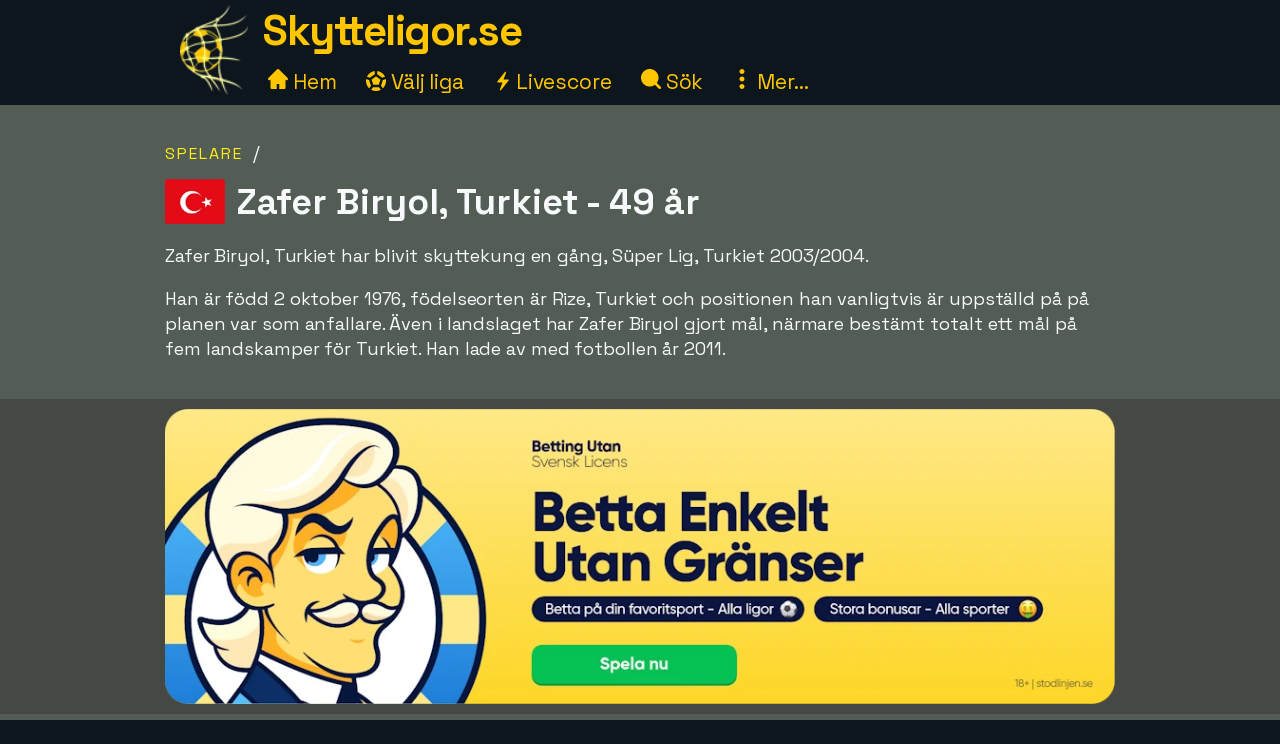

--- FILE ---
content_type: text/html;charset=utf-8
request_url: https://www.skytteligor.se/spelare/zafer-biryol
body_size: 18788
content:



<!DOCTYPE html>
<html xml:lang="sv" lang="sv" dir="ltr">
	<head>
		













<!-- Google tag (gtag.js) -->
<script async src="https://www.googletagmanager.com/gtag/js?id=G-1CTW088344"></script>
<script>
  window.dataLayer = window.dataLayer || [];
  function gtag(){dataLayer.push(arguments);}
  gtag('js', new Date());
  gtag('config', 'G-1CTW088344');
</script>

<title>Zafer Biryol - skytteligor och placeringar</title>
<meta charset="utf-8">
<META NAME="description" CONTENT="Skytteligor som Zafer Biryol, Turkiet är med i, både historiska och aktuella skytteligor, samt ytterligare info om spelaren.">
<META NAME="robots" CONTENT="index,follow">
<META name="robots" CONTENT="noodp,noydir">
<META NAME="Author" CONTENT="Skytteligor.se">
<meta name="viewport" content="width=device-width, initial-scale=1, minimum-scale=1">
<meta name="theme-color" content="#0D161D">


<link rel="alternate" hreflang="de" href="https://www.xn--toptorschtzen-4ob.de/spieler/zafer-biryol" /><link rel="alternate" hreflang="en" href="https://www.topscorersfootball.com/player/zafer-biryol" /><link rel="alternate" hreflang="es" href="https://www.goleadores.es/jugador/zafer-biryol" /><link rel="alternate" hreflang="fr" href="https://www.meilleursbuteurs.fr/joueur/zafer-biryol" /><link rel="alternate" hreflang="it" href="https://www.topmarcatori.it/giocatore/zafer-biryol" /><link rel="alternate" hreflang="nl" href="https://www.topscorervoetbal.nl/speler/zafer-biryol" /><link rel="alternate" hreflang="sv" href="https://www.skytteligor.se/spelare/zafer-biryol" />
<link rel="shortcut icon" href="//skytteligor.b-cdn.net/static/images/icons/skytteligor_favicon.ico">
<link rel="preload" as="script" href="https://www.googletagmanager.com/gtag/js?id=G-1CTW088344">
<link rel="dns-prefetch" href="https://www.googletagmanager.com/" >
<link rel="preconnect" href="https://fonts.gstatic.com">
<link rel="preconnect" href="https://fonts.googleapis.com">
<link rel="preconnect" href="https://pagead2.googlesyndication.com">
<link rel="preconnect" href="https://tpc.googlesyndication.com">
<link rel="preconnect" href="https://www.google-analytics.com">
<link rel="preconnect" href="https://skytteligor.b-cdn.net">

<link rel="preload" as="style" href="https://fonts.googleapis.com/css2?family=Space+Grotesk:wght@300..700&display=swap">
<link rel="stylesheet" href="https://fonts.googleapis.com/css2?family=Space+Grotesk:wght@300..700&display=swap" media="print" onload="this.media='all'">

<style>#bodyMilk,body{background-color:var(--site-bg-g1)}a,a span,h1,h2,h3,h4{font-weight:700}body,form{margin:0;padding:0}#allTeamsLetters .team-count,#bodyMilk,#liveMatchesYesterday,#menuBtn,#mobMenu,#mobSwitchLeague,.not-desktop{display:none}.breadcrumbs a,.btn,a,a span{text-decoration:none}#allTeams .letter-links,#deskLeagueMenu li,#playersRoot>div,.live-match,.match-details-comp,.nationalities>div{page-break-inside:avoid}:root{--text-color-main:#F7F9FB;--text-color-inv:#000;--text-color-2:#ffc600;--text-color-uplift:#E5E098;--site-bg-g1:#0D161D;--site-bg-g2:#464844;--site-bg-g3:#535c55;--site-bg-g4:#F7F9FB;--site-bg-g5:#aa8f18;--link-color:#fff20e;--link-color-hover:#ffd627;--btn-color-bg:#ffd627;--btn-color-border:#ffd627;--btn-color:#000;--btn-color-hover-bg:#fff20e;--btn-color-hover:#493200;--tbl-row-head:#111;--tbl-row-head-color:#fff;--tbl-row:#4b4d52;--tbl-row-odd:#5f6a72;--tbl-row-border:#666;--tbl-text-color:#F7F9FB;--tbl-link:#fff20e;--tbl-link-hover:#E9C300;--footer-bg:#0D161D;--footer-color:#F7F9FB;--footer-link-color:#ffc600;--goal-bg:#00894c;--goal-color:#fff;--red-card-color:#e34d34;--palish:#fff9ea;--success:#65ad1c;--success-color:#000;--highlight:#4c8076;--highlight-border:#64baaa;--highlight-color:#ffc600;--highlight-2:#bf5748;--highlight-2-color:#F7F9FB;--highlight-negative-color:#ffc3ad}b,body,button,div,i,input,select,span,table,td,textarea{font-family:'Space Grotesk',sans-serif,Arial,Tahoma,verdana;font-size:18px;letter-spacing:-.1px;color:var(--text-color-main);line-height:1.43}a,a b,a span,a span.not-mobile,a strong{color:var(--link-color)}#bodyMilk{position:fixed;top:0;left:0;width:100vw;height:100vh;opacity:.7;z-index:1000;overflow:hidden}h1,h2,h3,h4{font-family:'Space Grotesk',sans-serif,Arial}h1{font-size:36px;margin:15px 0 8px;line-height:125%}h2{font-size:30px;margin:15px 0 6px}h3{font-size:26px;margin:10px 0 1px}.btn-xl,h4{font-size:22px}h4{margin:5px 0 1px;padding-top:6px}a:active,a:focus,a:hover{color:var(--link-color-hover);outline:0}a.palish{color:var(--palish)!important}.table th,.table th span{color:var(--tbl-row-head-color)}a.dashed{border-bottom:1px dashed;font-weight:400}#playerTrivia b,.trivia-block .cnt b,p b,p strong{color:var(--text-color-uplift)}.clearer{clear:both}.text-center{text-align:center!important}.breadcrumbs,.league-info .winner.add{margin-top:15px}.breadcrumbs a{letter-spacing:2px;text-transform:uppercase;font-size:16px;font-weight:400}#liveMatches h2 a.dashed,#playerTbl .team-team,.fatty,.front-scorer-table td.first,.info-lbl,.live-top-scorers-pop .player,.match-details-pop .match-event .important-event,.match-details-pop .match-event .scorer,.wiki-lbl{font-weight:700}#goldenBootWinnersAllTbl tr,button{cursor:pointer}.btn{display:inline-block;padding:5px 18px;margin-bottom:0;font-weight:700;line-height:1.42857143;text-align:center;white-space:nowrap;vertical-align:middle;border:1px solid transparent;border-radius:4px;-ms-touch-action:manipulation;touch-action:manipulation;cursor:pointer;-webkit-user-select:none;-moz-user-select:none;-ms-user-select:none;user-select:none;background-image:none}.table th,th{text-align:left}.btn-xl{padding:8px 20px}.btn-lg{padding:6px 20px;font-size:20px}.btn-sm{padding:6px 12px;font-size:16px}.btn-xs{padding:4px 8px;font-size:16px}.btn-primary{background-color:var(--btn-color-bg)!important;border-color:var(--btn-color-border);color:var(--btn-color)}.btn-primary:active,.btn-primary:focus,.btn-primary:hover{background-color:var(--btn-color-hover-bg)!important;color:var(--btn-color-hover)}.btn-secondary,.btn-secondary:focus{background-color:var(--btn-color);border-color:var(--btn-color-bg);color:var(--btn-color-bg)}#fixedAdWrapper,#switchSite,.btn-select-options,header{background-color:var(--site-bg-g1)}.btn-secondary:active,.btn-secondary:hover{color:var(--btn-color-hover-bg);border-color:var(--btn-color-hover-bg)}.btn .arrow-down{border:solid var(--btn-color-bg);border-width:0 3px 3px 0;display:inline-block;padding:4px;margin-left:6px;margin-bottom:2px;transform:rotate(45deg);-webkit-transform:rotate(45deg)}.list-row,.table td,.table th{border-top:1px solid var(--tbl-row-border)}.btn-select-wrap{width:fit-content;margin:0 auto;position:relative}.btn-select-options{display:none;position:absolute;text-align:left;z-index:5;padding:15px 5px;margin-top:2px;width:auto;max-height:350px;overflow-x:hidden;overflow-y:auto;-webkit-box-shadow:0 0 30px var(--site-bg-g4);-moz-box-shadow:0 0 30px var(--site-bg-g4);box-shadow:0 0 30px var(--site-bg-g4)}.btn-row,.gen-disclaimer,.gen-last-update,.highlight-block,.img-credits-tag,.menu-top-leagues,.submenu-item,.submenu-items,.tab-item{text-align:center}.btn-select-options .option{padding:5px 10px 5px 20px}.btn-row{width:100%;padding:10px 0 20px}.btn-row .btn{margin-left:5px;margin-right:5px;margin-top:10px}.table-responsive{overflow-x:auto;max-width:100vw}.table{width:100%;max-width:100%;margin-bottom:20px;border-spacing:0;border-collapse:collapse}.table td,.table th{padding:12px 6px}.table th{background-color:var(--tbl-row-head)!important;font-weight:700}.list-row,.table td{background-color:var(--tbl-row)}.list-row,.table td,.table td span{color:var(--tbl-text-color)}#siteHeadText a,.menu-item a{color:var(--text-color-2);text-decoration:none}.front-top-league .player-row.odd,.list-row.row2nd,.live-match.ns,.match-details-pop .match-events .match-event:nth-child(odd),.player-season-goals-pop .match-with-goal:nth-child(odd),.table-striped .row2nd>td{background-color:var(--tbl-row-odd)}.table.table-spacious td,.table.tbl-spacious th{padding:20px 6px}.table td:first-of-type,.table th:first-of-type{padding-left:20px!important}td.take-space-col{min-width:160px}td.take-medium-space-col{min-width:200px}td.take-large-space-col{min-width:300px}#playerTbl .td-league,td.no-wrap,td.no-wrap-always{white-space:nowrap}td.no-wrap-ellipses{white-space:nowrap;overflow:hidden;text-overflow:ellipsis}.list-row{padding:20px 15px;margin:0}.form-control{display:block;width:100%;height:40px;padding:6px 12px;font-size:18px;color:var(--site-bg-g1);background-color:var(--palish)!important;border:1px solid var(--text-color-2);border-radius:4px;-webkit-box-shadow:0 0 0 .1rem var(--palish);box-shadow:0 0 0 .1rem var(--palish)}.form-control:focus{outline:0;-webkit-box-shadow:0 0 0 .1rem var(--text-color-2);box-shadow:0 0 0 .1rem var(--text-color-2)}input.form-control{padding:0 12px}textarea.form-control{height:auto}input[type=checkbox]{zoom:180%;vertical-align:middle;margin-top:2px}input[type=checkbox]:checked{accent-color:var(--highlight-color)}.tab-menu{display:flex;flex-wrap:wrap;padding-left:0;margin:20px 0 10px;list-style:none;height:46px;width:950px}.tab-item{width:25%;margin:0;border-bottom:1px solid var(--site-bg-g4);cursor:pointer;text-decoration:none;font-weight:700;color:var(--site-bg-g4)}.tab-item,.tab-item *{font-size:23px}.tab-menu.two-items .tab-item{width:50%}.tab-menu.three-items .tab-item{width:33.33%}.tab-item.active{border-bottom:8px solid var(--link-color);color:var(--link-color);margin-bottom:-3px}.label{display:inline;padding:6px 12px;font-weight:700;color:var(--text-color-inv);border-radius:4px}.label-success{background-color:var(--success);color:var(--tbl-text-color)}.highlight-block{width:90%;margin:20px auto;padding:20px 5%;font-style:italic;background-color:var(--highlight);border:1px solid var(--highlight-border)}.highlight-block.error{background-color:var(--highlight-2);color:var(--highlight-2-color);border-color:var(--highlight-negative-color)}.goals{background-color:var(--goal-bg);color:var(--goal-color)!important;font-weight:700;font-size:20px!important;padding:8px;width:30px;max-width:30px;margin:0 auto;border-radius:4px}.goals.minor{padding:6px 4px}#switchSite,.content-block.ad{padding:10px 30px}.gen-last-update{font-size:20px;font-style:italic;margin-top:10px;width:100%}.gen-disclaimer{font-style:italic;margin-top:30px}.minor-remark{font-size:15px!important;font-style:italic}.img-credits-wrapper{position:relative}.img-credits-wrapper .img-credits{position:absolute;right:12px;bottom:6px;font-size:36px;color:#fff;cursor:pointer;text-shadow:0 0 .4em #555,0 0 .4em #555,0 0 .4em #555,0 0 .4em #555;z-index:10}.img-credits-tag{padding:5px 10px;font-size:16px;background-color:#333;position:absolute;right:10px;bottom:18px;width:max-content;text-shadow:none;z-index:20}.ac-teaser-head,.ac-teaser-pub{text-shadow:0 0 .8em #000,0 0 .8em #000,0 0 .8em #000,0 0 .8em #000}#playerGraphSelect,.popup-container{position:fixed;top:50%;transform:translate(-50%,-50%);padding:4px;z-index:1200;display:none}.popup-container{width:500px;left:50%;background-color:var(--site-bg-g5);border-radius:2px;box-shadow:0 0 50px 50px var(--site-bg-g1)}#deskLeagueMenu .close,#playerGraphSelect .close,#searchContainer .close,#subMenu .close,.popup-container .close{position:absolute;right:-15px;top:-15px;width:34px;font-family:verdana;text-align:center;cursor:pointer;background-color:var(--btn-color-bg);color:var(--btn-color);border:2px solid var(--btn-color);border-radius:4px;font-size:22px;font-weight:700;z-index:1201}.popup-container.toohigh{height:94vh;overflow-x:hidden;overflow-y:auto}.popup-container.toohigh .close{top:2px;right:2px}header{position:fixed;left:0;top:0;width:100%;height:102px;z-index:999}#siteHead{width:950px;margin:0 auto}#siteHeadLogo,#siteHeadTextMenu{float:left}#siteHeadLogo img{height:90px;margin:5px 15px 0}#siteHeadText{margin:1px 0 0;height:50px}#siteHeadText a{font-size:42px;font-weight:700;letter-spacing:-1.5px}#desktopMenu{margin:22px 0 0;clear:both}.menu-items{margin:-6px 0 0 5px}.menu-item{display:inline-block;margin-right:24px}.menu-items.mbf .menu-item{margin-right:18px}.menu-item a{font-weight:400;font-size:21px}.menu-item .icon{width:20px;height:20px;display:inline-block}.menu-item .icon.eba{margin-bottom:-2px}.menu-item .icon.era{margin-right:-2px}#deskLeagueMenu,#searchContainer,#subMenu{display:none;width:fit-content;background-color:var(--site-bg-g3);z-index:1100;position:absolute;top:80px;left:50%;transform:translate(-50%,0);border-radius:2px;box-shadow:0 0 50px 50px var(--site-bg-g1)}#deskLeagueMenu .btn-row{padding-bottom:40px}#deskLeagueMenu ul{list-style:none;margin-top:5px;padding:0 40px;overflow:hidden;-webkit-column-count:2;-moz-column-count:2;column-count:2}#deskLeagueMenu li{margin-bottom:10px;padding-top:5px;display:flow-root}#deskLeagueMenu li a{font-size:20px}#deskLeagueMenu li .multi{color:var(--palish);font-weight:700;display:inline;font-size:20px}.menu-top-leagues{width:882px;margin:0 auto;padding:10px 5px}.menu-top-league{float:left;width:200px;margin:10px;cursor:pointer}.menu-top-league-logo{background-color:var(--site-bg-g4)!important;padding:10px 10px 6px;border-radius:4px}.menu-top-league-logo img{max-height:70px;max-width:180px}.menu-all-leagues{width:950px;margin:15px auto 0;font-weight:700}#subMenu{height:fit-content}.submenu-items{width:918px;margin:0 auto;padding:30px}.submenu-item{width:389px;height:100px;margin:10px;padding:15px 30px 10px 20px;float:left;background-color:var(--site-bg-g2)!important;border-radius:4px}.history-pager .arrow,.match-details-pop .teams-result .match-score,.submenu-item a{font-size:24px}.live-match .col-teams .home-team,.submenu-desc{margin:5px 0}.multi-league{padding-left:54px;margin:5px 0}.search,.search-input{margin:0 auto;text-align:center}#searchContainer{width:890px;height:775px}.search{padding:45px 30px 20px}.search-input{width:500px;font-size:22px;display:table-cell;line-height:40px;padding:2px 10px;border:1px solid #ced4da;border-radius:4px}.search-close-btn{display:table-cell;margin-left:20px;padding:8px 20px;margin-top:-5px}#gadRespBottom ins,#gadRespTop ins,#searchRes,.middle-top-ad{margin:0 auto}#searchRes{width:810px;padding:0 40px}#searchRes .search-col{width:49%;float:left;padding-left:1%}#searchRes .search-col .search-head{font-size:22px;font-weight:700;margin-bottom:10px}#searchRes .search-col i{font-size:18px}#searchRes .search-col .search-res{max-height:400px}#searchRes .search-col .search-res>div{margin:2px 0 12px}#searchRes .search-col .search-country{font-size:16px;font-style:italic}main{width:100%;margin-top:80px}.content-row:nth-child(2n),.live-match .match-time.ns{background-color:var(--site-bg-g2)}#allTeamsLetters,.content-row:nth-child(odd){background-color:var(--site-bg-g3)}.content-block{background-color:transparent;width:950px;margin:0 auto;padding:20px 30px}.front-top-league-top,.league-logo{background-color:var(--site-bg-g4)}.content-block.slim-jim{padding:0 30px}.content-block p a,.text-block a{font-weight:400;text-decoration:underline 0.2px}.content-block p a.btn,.text-block a.btn{font-weight:700;text-decoration:none}.content-row-tab-item .content-block{padding:20px 0 30px}.middle-top-ad{text-align:center}.middle-top-ad.league,.trivia-block.top-trivia{margin-top:25px}.middle-bottom-ad{margin:0 auto 20px;text-align:center}#gadRespBottom,#gadRespTop{height:280px}#bspaceRespTop{width:100%;height:auto}#bspaceRespTop img{width:100%;height:auto;cursor:pointer;display:block}#fixedAdWrapper{position:fixed;bottom:10px;left:0;width:fit-content;height:auto;z-index:999;max-height:80%!important}#fixedAdClose{position:relative;display:none;cursor:pointer}#fixedAdClose .close{position:absolute;right:-22px;top:-19px;width:40px;font-family:verdana;text-align:center;background-color:var(--btn-color-bg);color:var(--btn-color);border:2px solid var(--btn-color);border-radius:4px;font-size:24px;font-weight:700;z-index:100}.front-top-league{width:475px;height:auto;overflow:hidden;margin:10px 0;padding:0;position:relative;float:left}.front-top-league.first{margin-right:0}.front-top-league-top{text-align:center;cursor:pointer}.front-top-league-logo{width:216px;padding:2px 0 1px}.front-top-league-logo img{max-height:60px;padding-top:5px}.front-top-league-logo-flag{position:absolute;top:17px;right:8px}.front-top-league-logo-flag .flagsprite{box-shadow:0 0 5px #606060;-webkit-box-shadow:0 0 5px #606060;-moz-box-shadow:0 0 5px #606060}.front-top-league .player-row{width:auto;padding:15px 10px;border-top:1px solid var(--tbl-row-border);background-color:var(--tbl-row);cursor:pointer}.front-top-league .player-data{overflow:hidden!important;text-overflow:ellipsis;white-space:nowrap;padding-left:15px}.front-top-league .player-row .goals{float:right;text-align:center;margin-top:-6px;margin-right:15px}#hattricksThisYear,#teamWinnersTable,.front-scorer-table{margin-top:20px}#frontHattricks td span.flag,#hattricksThisYear td span.flag,#seasonTopScorersTbl .country-flag,.front-scorer-table td span.flag{margin-right:6px}.front-scorer-table .leaders-space{margin-top:5px}.front-more-top-scorers{font-style:italic}.front-hattricks-btn-row,.team-hattrick-seasons,.team-hist-seasons,.team-ongoing-info{text-align:center}#frontArticles .article-block{width:50%;height:284px;margin:0;padding:0;float:left;cursor:pointer}#frontArticles .article-img,.ac-teaser-img{background-size:cover;font-weight:700;height:300px;position:relative}#frontArticles .article-head{text-align:center;font-size:30px;padding:60px 25px 0;text-shadow:0 0 1.2em #000,0 0 1.2em #000,0 0 1.2em #000,0 0 1.2em #000}#frontArticles .article-head a{color:#fff}#frontArticles .articles-btn{margin:35px 0 0;text-align:center}#frontSisterSites ul{margin-left:10px;margin-top:6px;padding-bottom:0;padding-left:0}#frontSisterSites ul.two-col{column-count:2;padding-top:15px}#frontSisterSites li{list-style:none;margin-bottom:20px}#leagueAssists,#leagueHattricks,#leagueMatches,#leagueStandings,#leagueTopScorers{margin-top:40px}.league-sub-menu{width:950px;text-align:center}.league-sub-menu .menu-option{display:inline-block;margin:10px}.league-logo{float:right;margin:12px 0 10px 30px;padding:10px 10px 6px;border-radius:4px}.league-logo img{max-height:110px;max-width:175px}.player-image,.player-image img{max-width:100%}#leagueStandings .position-legend{margin:20px 10px 10px}#leagueStandings .position-legend .legend-entry{width:100%;margin:5px 0;display:flex}#leagueStandings .position-legend .legend-color{width:30px;height:30px}#leagueStandings .position-legend .legend-desc{margin:5px 10px;vertical-align:sub;font-size:16px}#leagueStandings .point-deduction{color:var(--highlight-negative-color);padding-top:6px}#leagueStandings .point-deduction sup{font-weight:700;color:inherit}.point-deductions-explained{margin:20px 10px 0;color:var(--highlight-negative-color);font-style:italic}.point-deductions-explained .point-deduction-asterix{margin-right:10px;font-size:24px;font-weight:700;font-style:normal;color:inherit}.match-round{width:100%;text-align:center;font-weight:700;font-size:26px;margin-top:30px;padding:10px 0;background-color:var(--tbl-row-head)}.live-league,.match-round-matches{column-count:2;column-gap:0;widows:1;orphans:1}.match-details-comp{display:inline-block;width:471px;min-height:55px;margin:2px;padding:8px 0 0;background-color:var(--tbl-row-odd);cursor:pointer}.live-match,.live-top-scorers-pop,.match-details-comp.not-played,.match-details-pop .match-events .match-event:nth-child(2n),.player-season-goals-pop .match-with-goal:nth-child(2n){background-color:var(--tbl-row)}.match-details-comp.no-scorers{cursor:default}.match-details-comp .match-result{font-weight:700;font-size:18px;text-align:center;padding:0 5px 2px}.match-details-comp .match-result .match-score{font-size:22px;margin-left:5px;white-space:nowrap;color:var(--link-color)}.match-details-comp.no-scorers .match-score{color:var(--text-color-main)!important}.match-details-comp .match-result .group-name{display:inline;margin-right:12px;color:var(--text-color-2);font-style:italic;font-weight:400}.match-details-comp .match-result .date{display:inline;font-style:italic;font-weight:400;font-size:15px;color:var(--palish);margin-bottom:8px}.match-details-comp .match-comment{margin-top:-2px;padding:4px 0;font-style:italic;font-weight:700;font-size:16px;text-align:center;background-color:var(--highlight-2);color:var(--highlight-2-color)}.match-details-comp .match-comment.in-progress{font-style:normal;font-weight:700}.match-details-comp .match-result .penalty-winners,.match-details-pop .penalty-winners{border-bottom:2px solid var(--success)}.match-details-pop{padding:15px 0 0}.match-details-pop .teams-result{font-weight:700;font-size:19px;text-align:center;padding:0 5px;cursor:pointer}.match-details-pop .match-in-progress,.match-details-pop .penalties{padding:10px 0;font-weight:700;text-align:center}.match-details-pop .teams-result .date{font-style:italic;font-weight:400;font-size:15px;color:var(--palish);margin-bottom:10px}.match-details-pop .match-events *{font-size:16px!important}.match-details-pop .match-in-progress{font-size:18px!important;background-color:var(--highlight-2);color:var(--highlight-2-color)}.match-details-pop .match-events .match-event{padding:10px 5px 10px 40px;border-top:1px solid var(--tbl-row-border)}.match-details-pop .match-events .match-event.away{padding-right:40px;padding-left:5px;text-align:right}.match-details-pop .match-event .scorer i{font-weight:400;color:var(--palish)}.match-details-pop .match-event .assist,.match-details-pop .match-event .assist a{font-weight:400;font-style:italic;font-size:14px!important}.match-details-pop .match-event .assist{padding-left:8px}.live-match .match-last-event .mls-red-card,.match-details-pop .match-event .red-card{background-color:var(--red-card-color);width:18px;height:22px;border-radius:4px;margin-right:5px;display:inline-block;vertical-align:text-bottom}.match-details-pop .penalty-miss,.match-details-pop .penalty-score{font-weight:700;margin-right:4px;padding:4px 8px;border-radius:15px;color:var(--highlight-2-color)}.live-match .match-time.ht,.live-match .match-time.ip,.match-details-pop .penalty-score{background-color:var(--success)}.live-match .match-last-event .mls-time,.live-match .match-time.ft,.live-match .match-time.ftr{background-color:var(--highlight-color);color:var(--text-color-inv)}.match-details-pop .penalty-miss{background-color:var(--highlight-2)}.trivia-block .head{padding:15px 0 0 25px}.trivia-block .head h2{margin:0}.trivia-block .cnt{padding:5px 25px 20px}.trivia-block .trivia-list{column-count:2;padding-top:10px}#playersRoot,.all-teams-container{-webkit-column-count:3;-moz-column-count:3}.trivia-block .trivia-list-row{padding-top:6px}.trivia-block .trivia-list-row .match{font-weight:400!important}.trivia-block .trivia-list-row .match span{text-decoration:underline;color:inherit;font-weight:400!important}#playersRoot{margin:50px 0;column-count:3}#playersRoot>div{margin:0 2px 20px 0;display:flex}.player-image{margin:30px 0 20px;position:relative}.player-image .src-tag{position:absolute;right:0;bottom:7px;background-color:#000;color:#fff;padding:5px 10px;font-size:15px}.player-image .src-tag a{color:#fff;text-decoration:underline}.player-profile-image{float:right;margin:10px 0 10px 30px}.player-profile-image img{filter:grayscale(.75) brightness(1.2);border-radius:4px}#playerTbl .league-name{display:inline}#playerTbl .td-winners,.team-table .td-winners{max-width:170px}.players-same-name{margin:20px 0}.players-same-name .psn{margin:25px 0}.players-same-name .psn .psn-name{margin-bottom:4px;font-size:20px}#playerTrivia td h4,#teamTrivia td h4{font-size:19px;margin:-4px 0 0;padding:0}.player-season-goals-pop .header{font-weight:700;font-size:22px;text-align:center;padding:20px 25px 10px;cursor:pointer}.player-season-goals-pop .match-result{padding:8px 12px}.player-season-goals-pop .match-result .match-score{font-weight:700;padding-left:4px;white-space:nowrap}.player-season-goals-pop .goal-minutes,.player-season-goals-pop .match-date{font-style:italic;font-weight:400;font-size:15px;color:var(--palish);padding-right:5px}.player-season-goals-pop .match-goals{float:right;font-weight:700;padding:5px 10px 0 5px;text-align:right;white-space:nowrap}.player-season-goals-pop .match-goals .football{filter:sepia(100%) hue-rotate(15deg);zoom:125%}.player-graph-select{text-align:center;padding:20px 0 10px;margin:0 auto;position:relative;width:fit-content}#playerGraphSelect{width:fit-content;max-width:600px;left:50%;background-color:var(--site-bg-g5);border-radius:2px;-webkit-box-shadow:0 0 50px 50px var(--site-bg-g1);-moz-box-shadow:0 0 50px 50px var(--site-bg-g1);box-shadow:0 0 50px 50px var(--site-bg-g1)}#playerGraphSelect .header{font-size:20px;font-weight:700;text-align:center;padding:15px 10px 5px}#playerGraphSelect .info{font-style:italic;font-weight:400;font-size:15px;color:var(--palish);padding-bottom:10px}.graph-top-player-container{max-width:500px;height:450px;overflow-x:hidden;overflow-y:auto;text-align:left}.graph-top-player-container .list-row{padding:10px 50px 10px 30px;white-space:nowrap}#teamContainer h1{max-width:705px}.team-logo{float:right;margin:-70px 0 10px 20px;padding:10px 0 10px 10px}.team-logo img{width:150px;height:150px}.team-table .season-header h2{font-size:24px;margin-top:5px}.team-table .team-team{margin-left:30px}.team-hattrick-seasons select,.team-hist-seasons select{width:auto;margin:20px auto}.team-nist{margin-top:50px}.team-nist-players{margin-top:30px}.team-nist-players .team-nist-p{float:left;width:33%;margin-bottom:8px}#allTeams{min-height:400px}#allTeams .letter-links{margin-top:20px;width:100%;overflow:hidden;-webkit-column-count:4;-moz-column-count:4;column-count:4}#allTeams .letter-link{margin:0 0 10px 5px;cursor:pointer}#allTeams .letter-link a{font-weight:700;text-align:center;font-size:28px;margin:0 10px}#allTeams .letter-link .team-count{font-size:18px;font-weight:400}.all-teams-change-letter-container{float:right;position:relative;margin:10px 0 0 10px}#allTeamsLetters{display:none;position:absolute;right:0;top:42px;width:600px;z-index:5;padding:12px 15px 12px 22px;text-align:center;-webkit-box-shadow:0 0 30px var(--palish);-moz-box-shadow:0 0 30px var(--palish);box-shadow:0 0 30px var(--palish);border-radius:4px}#allTeamsLetters .letter-link{margin:4px;float:left;width:31px;font-size:28px}.all-teams-container{margin-top:30px;padding-top:5px;overflow:hidden;column-count:3}.all-teams-container>div{margin:0 2px 20px 0;clear:both;page-break-inside:avoid;display:flex}.all-seasons{margin-bottom:20px}.all-seasons .league-season{margin:25px;font-size:25px;float:left}#seasonTopScorersTbl .plrs{margin-top:18px}.season-pager .p-right{float:right;margin:0 15px 10px 0}.season-pager .p-left{float:left;margin:0 0 10px 15px}.season-pager .arrow{font-size:24px;color:var(--btn-color-bg)}.nationalities{-webkit-column-count:3;-moz-column-count:3;column-count:3;padding-top:20px}.nationalities>div{margin-bottom:30px}#nationalityWinners .country-flag{margin-right:2px}.nationality-btn{margin:0 0 15px}.gb-multi{min-height:32px}#liveDayTabMenu,.live-league-container{margin-bottom:40px}#liveMatches h2{font-size:25px}#liveMatches h2 .flagsprite{margin-top:5px;margin-left:15px}.live-match{display:inline-block;width:471px;margin:2px;padding:8px 0;cursor:pointer}.live-match.ft,.live-match.ftr{background-color:var(--tbl-row-border)}.live-match.no-goals{cursor:inherit}.live-match .col-time{display:inline-block;width:80px;text-align:center;vertical-align:top;margin:15px 0 0 15px}.live-match .col-teams{display:inline-block;width:310px;vertical-align:top;font-weight:700}.live-match .col-result{display:inline-block;width:50px;vertical-align:top}.live-match .col-result>div{font-size:22px;font-weight:700;color:var(--link-color)}.live-match .match-time{display:inline-block;padding:4px 8px;font-size:16px;border-radius:4px}.live-match .match-last-event{display:none;padding:5px 0;font-style:italic;font-size:16px;text-align:center}.article-img-credits a,.live-match .match-last-event i{font-size:16px}.live-match .match-last-event.init-show{display:block}.live-match .match-last-event .mls-goal{font-weight:700;margin-right:5px;font-size:16px}.live-match .match-last-event .mls-time{border-radius:4px;padding:2px 5px;font-size:14px;font-style:normal;margin-left:7px}#liveTopScorersContainer .btn-row{position:absolute;bottom:0;left:0;padding:0 0 10px;text-align:center;background-color:var(--site-bg-g5)}.live-top-scorers-pop{padding-bottom:35px}.live-top-scorers-pop table{padding:5px}.live-top-scorers-pop .tsp-goals{background-color:var(--goal-bg);color:var(--goal-color)!important;text-align:center;font-weight:700;width:24px;padding:5px;margin:0 auto;border-radius:4px}.live-top-scorers-pop .updated{background-color:var(--highlight-color);color:var(--text-color-inv)!important;width:fit-content;font-size:14px;font-style:italic;text-align:center;padding:5px 20px;border-radius:4px;position:absolute;top:-40px;left:50%;transform:translate(-50%,0)}.info-data,.wiki-data{margin:6px 2px 8px 0;float:left;width:49%}.item-article{margin:10px 0}.item-article .ia-create{font-style:italic;color:var(--site-bg-g4);display:inline}#historyPagerWrapper{text-align:center;margin:20px 0 15px}.history-select-wrapper{width:130px;display:inline-block}.history-select-wrapper select{width:140px;display:inline-block}.history-pager{margin:0 30px;min-width:105px;display:inline-block}footer{width:100%;background-color:var(--footer-bg)}.footer{width:950px;margin:0 auto;padding:35px 20px 50px;font-style:italic}.footer a,.footer-row a{text-decoration:underline;font-weight:400;color:var(--footer-link-color)}.footer-row{padding:8px 10px;font-size:16px;color:var(--footer-color);width:100%}.ac-pub,.article-published-date{color:#f8e8e1;font-style:italic}.footer-row.links{text-align:center;margin-bottom:20px}.footer-row.links span{margin:0 20px}.footer-row.links a{font-style:normal}#switchSiteContainer{float:right;position:relative;margin:-5px 0 0 20px}#switchSiteContainer .goto-site .flagsprite{margin-top:-11px}#switchSite{display:none;position:absolute;width:max-content;z-index:3;margin-top:10px;right:0;bottom:40px;-webkit-box-shadow:0 0 60px var(--site-bg-g4);-moz-box-shadow:0 0 60px var(--site-bg-g4);box-shadow:0 0 60px var(--site-bg-g4);border-radius:4px}.mob-switch-site-btn{border:none;background-color:transparent}#matchingSites>div{margin:15px 0 25px}#matchingSites>div,#switchSite a{text-decoration:none;font-weight:700;font-style:normal}#switchSite>div span.goto-site{color:var(--link-color);cursor:pointer}#switchSite>div span.goto-site:hover{color:var(--btn-color-bg);outline:0}#feedback{width:600px;min-height:450px;margin:0 auto}.feedback-form{margin:20px 0 100px}.feedback-label{width:25%;margin:8px 15px 0 0;padding-top:4px;text-align:right;float:left}.feedback-input{width:70%;margin-top:8px;float:left}.article ul{list-style:square}.article ol li,.article ul li{margin:15px 0}.article a{text-decoration:underline 2px;font-weight:400}.ac-teaser{width:50%;height:auto;margin:0;padding:0 0 20px;float:left;cursor:pointer}.ac-teaser-head{text-align:center;font-size:28px;padding:70px 25px 0}.ac-teaser-head a{font-weight:700;color:#fff;text-decoration:none}.ac-teaser-txt{width:90%;text-align:center;margin-top:10px;font-style:italic}.ac-teaser-pub{position:absolute;right:10px;bottom:10px;font-style:italic;font-weight:700}.ac-row{width:100%;border-top:1px solid #403d34;padding:10px 0}.ac-head,.ac-txt{width:49%;float:left}.ac-head{margin-right:10px}.ac-pub{font-size:16px}.article-published-date{margin:20px 5px 5px 0;text-align:right}.article-img-wide{margin:20px auto;width:100%}.article-img-wide img{width:100%}.article-img-embed{margin:5px 0 15px 15px;float:right;width:525px}.article-img-right{margin:5px 0 15px 15px;float:right;width:450px}.article-img-right img{width:450px}.article-img-credits{font-size:16px;text-align:center}.article-writer-bio{padding:10px 15px}.article-writer-bio i{font-size:16px;color:#ddd}.quote-block{border-left:4px solid var(--link-color);padding-left:12px;margin-left:6px;font-style:italic;display:inline-block}.quote-block.as-header{font-size:20px;font-weight:700;margin-bottom:15px;padding:5px 10px}.quote-block.as-header b{color:var(--text-color-uplift);font-size:20px}.fact-highlight{display:inline-block;margin-top:10px;padding:6px 12px;font-weight:700;background-color:var(--highlight-color);color:var(--text-color-inv);border-radius:4px}.fact-highlight .gentle{background-color:var(--success);color:var(--success-color)}.svgflag{width:45px;height:34px;margin:-4px 10px 2px 0;float:left}.svgflag.double-row.active{margin-top:5px!important}.svgflag.big{width:60px;height:45px;margin:-4px 12px 2px 0}.svgflag.tiny{width:30px;height:22.5px;margin:1px 8px 2px 0}.flagsprite.big,.flagsprite.double-row,.svgflag.big,.svgflag.double-row{visibility:hidden}.flagsprite{float:left;width:90px;height:68px;zoom:50%;margin:-8px 22px 2px 0;vertical-align:text-top;line-height:68px;border-radius:4px;background:url(/static/images/flags/flag-sprite-2024.webp) no-repeat}.flagsprite.big{zoom:0.66667;margin:-2px 16px 2px 0}.flagsprite.tiny{zoom:0.3333333;margin:2px 22px 2px 0}.flagsprite.normal-double-row{margin-top:10px}.flagsprite.big.show-always,.flagsprite.double-row.show-always{visibility:visible}.flagsprite.double-row.active{margin-bottom:22px!important;margin-top:8px!important}.flagsprite.world-flag{background-position:0 0}.flagsprite.eu{background-position:0 -68px}.flagsprite.gb-eng{background-position:0 -136px}.flagsprite.es{background-position:0 -204px}.flagsprite.se{background-position:0 -272px}.flagsprite.de{background-position:0 -340px}.flagsprite.it{background-position:0 -408px}.flagsprite.fr{background-position:0 -476px}.flagsprite.nl{background-position:0 -544px}.flagsprite.pt{background-position:0 -612px}.flagsprite.gb{background-position:0 -680px}.flagsprite.be{background-position:0 -748px}.flagsprite.dk{background-position:0 -816px}.flagsprite.gr{background-position:0 -884px}.flagsprite.jp{background-position:0 -952px}.flagsprite.cn{background-position:0 -1020px}.flagsprite.mx{background-position:0 -1088px}.flagsprite.no{background-position:0 -1156px}.flagsprite.ru{background-position:0 -1224px}.flagsprite.sa{background-position:0 -1292px}.flagsprite.ch{background-position:0 -1360px}.flagsprite.gb-sct{background-position:0 -1428px}.flagsprite.tr{background-position:0 -1496px}.flagsprite.us{background-position:0 -1564px}.flagsprite.ua{background-position:0 -1632px}.flagsprite.at{background-position:0 -1700px}.flagsprite.ar{background-position:0 -1768px}.flagsprite.br{background-position:0 -1836px}.flagsprite.uy{background-position:0 -1904px}.flagsprite.ca{background-position:0 -1972px}.flagsprite.rs{background-position:0 -2040px}.flagsprite.hr{background-position:0 -2108px}.flagsprite.ci{background-position:0 -2176px}.flagsprite.ng{background-position:0 -2244px}.flagsprite.gh{background-position:0 -2312px}.flagsprite.ba{background-position:0 -2380px}.flagsprite.ge{background-position:0 -2448px}.flagsprite.co{background-position:0 -2516px}.flagsprite.eg{background-position:0 -2584px}.flagsprite.il{background-position:0 -2652px}.flagsprite.py{background-position:0 -2720px}.flagsprite.pe{background-position:0 -2788px}.flagsprite.ga{background-position:0 -2856px}.flagsprite.pl{background-position:0 -2924px}.flagsprite.cm{background-position:0 -2992px}.flagsprite.fi{background-position:0 -3060px}.flagsprite.cz{background-position:0 -3128px}.flagsprite.si{background-position:0 -3196px}.flagsprite.sk{background-position:0 -3264px}.flagsprite.hu{background-position:0 -3332px}.flagsprite.ro{background-position:0 -3400px}.flagsprite.bg{background-position:0 -3468px}.flagsprite.ie{background-position:0 -3536px}.flagsprite.is{background-position:0 -3604px}.flagsprite.dz{background-position:0 -3672px}.flagsprite.ma{background-position:0 -3740px}.flagsprite.kr{background-position:0 -3808px}.flagsprite.sn{background-position:0 -3876px}.flagsprite.cl{background-position:0 -3944px}.flagsprite.za{background-position:0 -4012px}.flagsprite.au{background-position:0 -4080px}.flagsprite.nz{background-position:0 -4148px}.flagsprite.al{background-position:0 -4216px}.flagsprite.gn{background-position:0 -4284px}.flagsprite.gm{background-position:0 -4352px}.flagsprite.cd{background-position:0 -4420px}.flagsprite.ve{background-position:0 -4488px}.flagsprite.pa{background-position:0 -4556px}.flagsprite.cv{background-position:0 -4624px}.flagsprite.ao{background-position:0 -4692px}.flagsprite.ml{background-position:0 -4760px}.flagsprite.ir{background-position:0 -4828px}.flagsprite.td{background-position:0 -4896px}.flagsprite.ec{background-position:0 -4964px}.flagsprite.mk{background-position:0 -5032px}.flagsprite.big.extra-top-margin{margin-top:6px}@media (max-width:950px){.front-top-leagues,.list,.live-league-container,.table,.table-responsive{width:100vw;margin-left:-10px}#frontArticles,.front-top-league.first{margin-right:0}#leagueAssists,#leagueHattricks,#leagueMatches,#leagueStandings,#leagueTopScorers,#playersRoot{margin-top:20px}.match-details-comp .match-result .match-score,.match-details-pop .teams-result,b,body,div,i,input,select,span,table,td,textarea{font-size:18px}select{max-width:92vw}h1{font-size:24px}.trivia-block .head h2,h2{font-size:22px}.match-details-pop .teams-result .match-score,.tab-item,.tab-item *,h3{font-size:20px}#desktopMenu,.not-mobile{display:none}#menuBtn,.item-article .ia-create,.not-desktop{display:block}@media (max-width:349px){.hide-tiny-w{display:none}}@media (min-width:667px){.not-mobile.allow-wide{display:table-cell}}.btn{white-space:nowrap;overflow:hidden;text-overflow:ellipsis;max-width:80vw}.table{max-width:100vw}.table-responsive .table{max-width:inherit;margin-left:0}.table td:first-of-type,.table th:first-of-type{padding-left:10px!important}td.no-wrap{white-space:normal}#leagueStandings .position-legend .legend-desc,#mobMenu li,#mobSwitchLeague li,.front-scorer-table td.first,.search-res>div{overflow:hidden!important;text-overflow:ellipsis;white-space:nowrap}@media (max-width:550px){.player-data,.table td,.table td b,.table td div,.table td span{font-size:16px}td.take-medium-space-col{min-width:180px}}.list-row{padding:18px 8px}.form-control{width:200px}.form-control.tbl-head{width:auto;height:auto;padding:6px 4px;font-size:16px;max-width:160px}@media (max-width:420px){.table-small-font th,.table.table-small-font td{font-size:14px!important}.form-control.tbl-head{max-width:125px}}.tab-menu{height:36px;width:100vw;margin:25px 0 15px}.tab-item.active{border-bottom:6px solid var(--link-color);margin-bottom:-2.5px}.highlight-block{width:94%;padding:10px 2%;margin:10px auto;font-size:16px}.gen-disclaimer,.gen-last-update,.match-details-comp .match-result,.player-season-goals-pop .match-with-goal *{font-size:16px}.goals{font-size:18px!important;padding:6px}.goals.minor{padding:5px 3px}.popup-container{width:92vw;padding:6px;-webkit-box-shadow:0 0 10px 10px var(--site-bg-g1);-moz-box-shadow:0 0 10px 10px var(--site-bg-g1);box-shadow:0 0 10px 10px var(--site-bg-g1)}.popup-container .close{right:-5px;top:-20px}header{height:60px}#siteHead{width:100%;margin:4px 0 0 5px}#siteHeadLogo img{height:50px;margin:0 2px 0 0}#siteHeadText{padding:6px 0 0}#siteHeadText a{font-size:32px}@media (max-width:450px){#siteHeadText a{font-size:28px}}@media (max-width:400px){.tab-item,.tab-item *{font-size:18px}#siteHeadText a{font-size:26px}}@media (max-width:375px){#siteHeadText a{font-size:24px}}#mobMenu{background-color:var(--site-bg-g1);position:absolute;top:0;left:0;width:350px;z-index:2000;padding-bottom:40px}@media (max-width:400px){#mobMenu{width:325px}}@media (max-width:350px){#mobMenu{width:280px}}#mobMenu ul,#mobSwitchLeague ul{list-style:none;margin:20px;padding:0;height:inherit}#mobMenu img{zoom:70%}#mobMenu li{margin-bottom:10px;padding-top:4px}#mobMenu li a{color:var(--text-color-2)}#mobMenu li .not-desktop,#mobSwitchLeague li .not-desktop{display:inline;color:var(--btn-color-bg)}#mobMenu .icon{width:18px;height:18px;display:inline-block;margin-right:2px;margin-bottom:-2px}#mobMenu li:last-of-type,#mobSwitchLeague li:last-of-type{padding-bottom:50px}#menuBtn{float:left;width:28px;height:22px;background-color:var(--palish);border:1px solid transparent;border-radius:4px;margin:10px 10px 0 2px;padding:4px 5px}#menuBtn .menu-line{background-color:#555;width:22px;height:2px;border-radius:1px;margin:4px 3px}#mobMenuUl a,.multi{font-size:18px;font-weight:700;text-decoration:none}.multi-league{margin-bottom:8px}#mobMenu .all-leagues-header{font-size:22px;font-weight:700;border-top:1px solid #555;padding-top:7px}#feedback,#mobSwitchLeague .all-leagues,.article-img-right img,.article-img-wide img,.menu-top-leagues{width:100%}.menu-top-league{width:46.25%;margin:5px}.menu-top-league-logo{padding:10px 6px 6px;-webkit-box-shadow:none;-moz-box-shadow:none;box-shadow:none}.menu-all-leagues{width:100%;text-align:center;font-size:26px}#searchContainer{position:fixed;left:0;top:0;height:100vh;width:100vw;transform:translate(0,0);padding:0;overflow-x:auto}#searchContainer .close{right:3px;top:3px}#searchContainer .search{padding:40px 0 0}#searchRes{width:94%;padding:0 10px}#searchRes .search-col{width:99%;margin-top:30px;float:none;padding:0 20px;box-sizing:border-box}#searchRes .search-head,.ac-row,.item-articles,.team-nist,.wiki-source{text-align:center}#searchRes .no-found{text-align:center;width:100%}.search-col .search-res{max-height:none!important}.search{margin:10px auto 0;width:90vw}.search-input{width:84%;font-size:18px;display:inherit}main{margin-top:35px}.content-block{width:100%;margin:0 auto;padding:10px 10px 20px;box-sizing:border-box}.content-block.ad{padding:10px 0}#switchSiteContainer button,.content-block.slim-jim{padding:0}#gadRespBottom,#gadRespTop{margin-left:-10px;height:calc(100vw*.832)}#bspaceRespTop{width:100vw;max-width:100vw}#bspaceRespTop img{width:96%;margin:0 2%}#fixedAdWrapper{bottom:50px;width:100%}#fixedAdWrapper #gadRespBottom{margin:0 auto}#fixedAdClose .close{right:unset;left:1px;top:1px;font-size:22px;width:35px}.front-top-league{width:100%;height:auto;float:none;margin:10px 0}.front-top-league .player-data{padding-left:0}.front-top-league .player-row .goals{margin-right:-2px}.front-scorer-table td.first{max-width:170px;font-weight:400;padding-left:8px}.front-scorer-table .leaders-space{margin-top:8px}@media (max-width:340px){.front-scorer-table td.first{max-width:160px}}#frontArticles{float:none;width:100%}#frontArticles h2{margin-bottom:15px}#frontSisterSites{float:none}#frontSisterSites ul{margin-left:0}#frontSisterSites ul.two-col{-webkit-column-count:1;-moz-column-count:1;column-count:1;padding-left:20px}#frontSisterSites li{margin-bottom:20px}.league-sub-menu{margin:10px -10px 6px;width:100vw}.league-sub-menu .menu-option{margin:2px}.league-sub-menu .menu-option:first-of-type{margin-left:2px}.league-sub-menu .menu-option:last-of-type{margin-right:2px}.league-sub-menu .menu-option .btn-lg{font-size:17px;padding:6px 10px}@media (max-width:400px){.league-sub-menu .menu-option .btn-lg{font-size:16px;padding:6px 8px}}@media (max-width:499px){#leagueTopAssistsTbl .td-player,#leagueTopScorersTbl .td-player{width:170px;max-width:170px}#leagueTopAssistsTbl .td-nationality,#leagueTopScorersTbl .td-nationality{width:150px;max-width:150px}@media (max-width:419px){#leagueTopAssistsTbl .td-player,#leagueTopScorersTbl .td-player{width:160px;max-width:160px}}@media (max-width:390px){#leagueTopAssistsTbl .td-nationality,#leagueTopAssistsTbl .td-player,#leagueTopScorersTbl .td-nationality,#leagueTopScorersTbl .td-player{width:135px;max-width:135px}}}.league-logo{margin-left:20px;margin-right:10px}.league-logo img{max-height:100px;max-width:100px}.league-info .winner.add{margin-top:10px}#leagueStandings .position-legend .legend-entry{display:flex}#leagueStandings .position-legend .legend-color{width:28px;height:28px}#leagueStandings .position-legend .legend-desc,.point-deductions-explained{font-size:14px}.match-round{width:100vw;margin-left:-10px;font-size:22px}.match-round-matches{column-count:1;margin-left:-10px;margin-right:-10px}.match-details-comp{width:100%;margin-left:0;margin-right:0}.match-details-comp .match-result .date{font-size:15px}.match-details-pop{width:100%;padding-top:10px}.match-details-pop .teams-result .date{margin-bottom:5px}@media (max-height:700px){.match-details-pop .match-events .match-event{padding-top:8px;padding-bottom:8px}}.trivia-block .head{padding:15px 0 0}.trivia-block .cnt{padding:5px 0 20px}.live-league,.trivia-block .trivia-list{column-count:1}#playersRoot{-webkit-column-count:1;-moz-column-count:1;column-count:1;padding-left:20px}@media (max-width:500px){#playerTbl .td-winners,.hide-tiny-width{display:none}#playerTbl .td-league{white-space:normal;width:auto}#playerTbl .team-team{margin-top:5px;margin-left:0}#playerTbl .league-name strong{font-size:16px}}.player-image{margin:20px 0 10px -10px}.player-image img{width:100vw;max-width:unset}.player-image .src-tag{bottom:-7px;right:-7px;font-size:13px}#playerTrivia td h4,#teamTrivia td h4{font-size:17px}.scorer-graph-wrapper{overflow-x:auto;max-width:100vw;margin-left:-10px}.scorer-graph-wrapper canvas{min-width:800px}#playerGraphSelect{width:92vw;max-height:94vh}#playerGraphSelect .close{right:-6px}.graph-top-player-container{width:92vw;margin-left:0}.graph-top-player-container .list-row{padding:10px 15px}@media (max-height:599px){#playerGraphSelect .close{top:-6px}.graph-top-player-container{max-height:70vh}}#teamContainer h1{max-width:none}.team-logo{margin-top:0}.team-table .team-team{margin-left:10px}.team-nist-players .team-nist-p{float:none;width:100%;margin-bottom:15px;text-align:center}#allTeams .letter-links{-webkit-column-count:3;-moz-column-count:3;column-count:3}@media (max-width:767px){#frontArticles .article-block{width:100vw;height:auto;float:none;margin:0 0 0 -10px}#allTeams .letter-links{-webkit-column-count:2;-moz-column-count:2;column-count:2;width:95%}}.all-teams-container{margin-top:10px;-webkit-column-count:1;-moz-column-count:1;column-count:1;padding-left:20px}.all-teams-change-letter-container{float:none;text-align:center}#allTeamsLetters{width:85vw;top:40px;left:0;padding:12px}#allTeamsLetters a{display:inline-block;margin:6px 0;min-width:18px!important}@media (min-width:768px){.front-top-league{width:50%;float:left}#frontSisterSites ul.two-col{-webkit-column-count:2;-moz-column-count:2;column-count:2}#allTeamsLetters{width:495px}}.nationalities{-webkit-column-count:1;-moz-column-count:1;column-count:1;padding:20px 0 0 25px}@media (min-width:500px){#siteHeadText{padding-top:9px}#playersRoot,.all-teams-container,.nationalities{-webkit-column-count:2;-moz-column-count:2;column-count:2}}#liveDayTabMenu{margin:0 -10px 50px}.live-league-container h2{margin-bottom:18px}.live-match{width:100%;margin:5px 0;position:relative}.live-match .col-time{width:auto;position:absolute;margin:0;top:-6px;left:5px}.live-match .col-teams{width:88vw;padding:10px 0 0 10px}.live-match .col-result{width:auto}.live-match .match-time{padding:1px 8px;font-size:15px}.live-top-scorers-pop{width:100%;padding-bottom:50px}.live-top-scorers-pop .team-name{font-weight:400}.live-top-scorers-pop table{width:inherit;margin:0}.live-top-scorers-pop .updated{font-size:13px;top:-20px;padding:5px 10px}@media (max-height:750px){.live-top-scorers-pop table td{padding:7px 6px}}.league-wiki-data,.team-wiki-data{margin:30px 0;text-align:center}.info-data,.wiki-data{width:100%;margin:10px 0;text-align:center}.item-article{margin:10px}#historyPagerWrapper{margin:20px 0}.history-select-wrapper select{width:130px;height:35px;font-size:16px}.history-lbl{display:inline-block;padding-right:6px}.footer{width:100%;margin-bottom:45px;box-sizing:border-box}.footer-row.links span{margin-bottom:10px;display:inline-block}#mobSwitchLeagueClose,.footer-switch-league{position:fixed;bottom:0;left:0;width:100%;background-color:var(--text-color-2);text-align:center;padding:4px 0;z-index:999;box-shadow:0 0 2px 1px var(--tbl-link-hover)}#mobSwitchLeague{display:none;position:fixed;top:58px;left:0;height:100%;background-color:var(--site-bg-g3);overflow-x:hidden;overflow-y:auto;width:100vw;padding-top:5px;border-top:4px solid var(--btn-color-bg)}#mobSwitchLeague li{margin-bottom:12px}#mobSwitchLeague a,.multi{font-size:18px;font-weight:400}#mobSwitchLeague li .multi{color:#eee;font-weight:700;display:inline}#mobSwitchLeagueAll ul{padding-bottom:65px}#mobSwitchLeagueAll li a{font-size:19px;text-decoration:none;font-weight:700}#switchSiteContainer{bottom:5px;right:0;margin:0 5px 20px 30px}#switchSiteContainer .mob-switch-site-btn .flagsprite{margin:25px 0 0 15px}#switchSite{right:5px;bottom:40px;font-style:normal}.ac-teaser{width:100vw;height:auto;float:none;padding-bottom:30px}.ac-teaser-txt{width:90%;padding:0 20px}.ac-head,.ac-txt{float:none;width:100%}.ac-head{margin:6px 0}.article{padding:0 10px 0 5px}.article-img-embed,.article-img-right,.article-img-wide{margin:5px auto 15px;width:100%;float:none}.img-credits-wrapper .img-credits{right:2px;bottom:2px;font-size:30px}.img-credits-tag{right:3px;bottom:10px;max-width:86vw}.svgflag.big{margin-top:5px}.svgflag.tiny-mobile{width:30px;height:22.5px;margin:1px 8px 2px 0}.flagsprite.tiny-mobile{zoom:0.3333333;margin:1px 22px 2px 0}}</style>


<meta name="google-site-verification" content="GxROyy7irzGWP9u9Ao9LmJwhX_wcKA5BNVOk2x0Zm3I">
<META NAME="y_key" CONTENT="30e6de1f7c934488">
<meta name="msvalidate.01" content="2ACE50B69B29CD9A4B79DBCE1650801A">
<!-- TradeDoubler site verification 1933115 -->

<META NAME="netinsert" CONTENT="752.0.1.10.1.1">
<!-- Open Graph data -->
<meta property="og:title" content="Zafer Biryol - skytteligor och placeringar">
<meta property="og:description" content="Skytteligor som Zafer Biryol, Turkiet är med i, både historiska och aktuella skytteligor, samt ytterligare info om spelaren.">
<meta property="og:site_name" content="Skytteligor.se">
<meta property="og:url" content="https://www.skytteligor.se/spelare/zafer-biryol">
<meta property="og:image" content="https://skytteligor.b-cdn.net/static/topscorer-default-site-img.jpg">
<meta property="og:type" content="website">

<!-- Twitter card data -->
<meta name="twitter:card" content="summary">
<meta name="twitter:site" content="@skytteligor">
<meta name="twitter:title" content="Zafer Biryol - skytteligor och placeringar">
<meta name="twitter:description" content="Skytteligor som Zafer Biryol, Turkiet är med i, både historiska och aktuella skytteligor, samt ytterligare info om spelaren.">







<svg width="0" height="0" class="hidden">
    <symbol fill="#ffc600" version="1.0" id="icon-search-magnifier" xmlns="http://www.w3.org/2000/svg" xmlns:xlink="http://www.w3.org/1999/xlink" enable-background="new 0 0 64 64" xml:space="preserve"
            viewBox="0 0 64 64">
    <path d="M62.828,57.172L50.402,44.746C53.902,40.07,56,34.289,56,28C56,12.535,43.465,0,28,0S0,12.535,0,28
	s12.535,28,28,28c6.289,0,12.074-2.098,16.75-5.598l12.422,12.426c1.562,1.562,4.094,1.562,5.656,0S64.391,58.734,62.828,57.172z"></path>
  </symbol>
    <symbol fill="#ffc600" xmlns="http://www.w3.org/2000/svg" viewBox="0 0 16 16" id="icon-top-scorers-football">
        <path d="M16 8C16 10.3005 15.029 12.3742 13.4744 13.8336L12.0147 11.8244L13.4959 7.26574L15.8592 6.49785C15.9516 6.98439 16 7.48655 16 8Z"></path>
        <path d="M10.3966 13L11.8573 15.0104C10.7134 15.6411 9.39861 16 8 16C6.60139 16 5.28661 15.6411 4.14273 15.0104L5.60335 13H10.3966Z"></path>
        <path d="M0 8C0 10.3005 0.971022 12.3742 2.52556 13.8336L3.98532 11.8244L2.50412 7.26575L0.140801 6.49786C0.0483698 6.9844 0 7.48655 0 8Z"></path>
        <path d="M3.12212 5.36363L0.758423 4.59561C1.90208 2.16713 4.23136 0.40714 6.99999 0.0618925V2.54619L3.12212 5.36363Z"></path>
        <path d="M8.99999 2.54619V0.0618896C11.7686 0.40713 14.0979 2.16712 15.2416 4.5956L12.8779 5.36362L8.99999 2.54619Z"></path>
        <path d="M4.47328 6.85409L7.99999 4.29179L11.5267 6.85409L10.1796 11H5.82037L4.47328 6.85409Z"></path>
    </symbol>
    <symbol fill="#ffc600" xmlns="http://www.w3.org/2000/svg" viewBox="0 0 56 56" id="icon-live-bolt">
        <path d="M 13.1758 32.5000 L 26.4180 32.5000 L 19.4336 51.4844 C 18.5195 53.8984 21.0273 55.1875 22.6211 53.2187 L 43.9023 26.5938 C 44.3008 26.1016 44.5117 25.6328 44.5117 25.0938 C 44.5117 24.2031 43.8320 23.5000 42.8477 23.5000 L 29.5820 23.5000 L 36.5899 4.5156 C 37.4804 2.1016 34.9961 .8125 33.4023 2.8047 L 12.1211 29.4063 C 11.7226 29.9219 11.4883 30.3906 11.4883 30.9063 C 11.4883 31.8203 12.1914 32.5000 13.1758 32.5000 Z"></path>
    </symbol>
    <symbol fill="#ffc600" version="1.0" id="icon-home-house" xmlns="http://www.w3.org/2000/svg" xmlns:xlink="http://www.w3.org/1999/xlink" enable-background="new 0 0 64 64" xml:space="preserve"
            viewBox="0 0 64 64">
    <path d="M62.79,29.172l-28-28C34.009,0.391,32.985,0,31.962,0s-2.047,0.391-2.828,1.172l-28,28
	c-1.562,1.566-1.484,4.016,0.078,5.578c1.566,1.57,3.855,1.801,5.422,0.234L8,33.617V60c0,2.211,1.789,4,4,4h16V48h8v16h16
	c2.211,0,4-1.789,4-4V33.695l1.195,1.195c1.562,1.562,3.949,1.422,5.516-0.141C64.274,33.188,64.356,30.734,62.79,29.172z"></path>
  </symbol>
    <symbol fill="#ffc600" xmlns="http://www.w3.org/2000/svg" viewBox="0 0 16 16" id="icon-more-dots">
        <path d="M8 12C9.10457 12 10 12.8954 10 14C10 15.1046 9.10457 16 8 16C6.89543 16 6 15.1046 6 14C6 12.8954 6.89543 12 8 12Z"></path>
        <path d="M8 6C9.10457 6 10 6.89543 10 8C10 9.10457 9.10457 10 8 10C6.89543 10 6 9.10457 6 8C6 6.89543 6.89543 6 8 6Z"></path>
        <path d="M10 2C10 0.89543 9.10457 -4.82823e-08 8 0C6.89543 4.82823e-08 6 0.895431 6 2C6 3.10457 6.89543 4 8 4C9.10457 4 10 3.10457 10 2Z"></path>
    </symbol>
    <symbol fill="#ffc600" xmlns="http://www.w3.org/2000/svg" viewBox="0 0 16 16" id="icon-opt-align-right">
        <path d="M15 1H5V3H15V1Z"></path>
        <path d="M1 5H15V7H1V5Z"></path>
        <path d="M15 9H5V11H15V9Z"></path>
        <path d="M15 13H1V15H15V13Z"></path>
    </symbol>
</svg>



	</head>
<body data-mob="false" data-ad-idle="1250">
<!-- /skytteligorTemplate.jsp -->

    
















<header>
    <div id="siteHead">
        <div id="menuBtn" onclick="Menu.openMobMenu();">
            <div class="menu-line"> </div>
            <div class="menu-line"> </div>
            <div class="menu-line"> </div>
        </div>
        <div id="siteHeadLogo"><a href="/"><img src="/static/skytteligor/images/menu/menu-logo.webp"></a></div>
        <div id="siteHeadTextMenu">
            <div id="siteHeadText"><a href="/" title="Hem">Skytteligor.se</a></div>
            <nav id="desktopMenu" class="menu">
                <div class="clearer"></div>
                <div class="menu-items sky">
                    <div class="menu-item"><a href="/" title="Hem"><svg class="icon"><use xlink:href="#icon-home-house"></use></svg> Hem</a></div>
                    <div class="menu-item"><a href="javascript:void(0)" onclick="Menu.openLeagueMenu();" ><svg class="icon eba"><use xlink:href="#icon-top-scorers-football"></use></svg> Välj liga</a></div>
                    <div class="menu-item" id="menuItemLiveScore"><a href="/livescore"><svg class="icon eba era"><use xlink:href="#icon-live-bolt"></use></svg> Livescore</a></div>
                    <div class="menu-item" id="menuItemSearch"><a href="javascript:void(0)" onclick="Menu.initSearch('pc');" id="searchMenuBtn" data-lang="sv" data-js-file="/static/js/topscorersSearch_v12.js"><svg class="icon"><use xlink:href="#icon-search-magnifier"></use></svg> Sök</a></div>
                    <div class="menu-item"><a href="javascript:void(0)" onclick="Menu.openMoreMenu();" id="moreMenuBtn"><svg class="icon"><use xlink:href="#icon-more-dots"></use></svg> Mer...</a></div>
                </div>
            </nav>

            <nav id="mobMenu" class="menu" data-home-label="Hem" data-search-label="Sök" data-all-leagues-label="Alla ligor"><ul id="mobMenuUl"></ul></nav>
        </div>
        <div class="clearer"></div>
    </div>
    <div class="clearer"></div>
</header>

<nav id="deskLeagueMenu">
    <div id="deskLeagueMenuClose" onclick="Menu.closeAllMenus(true)"><div class="close">X</div></div>
    <div class="menu-top-leagues">
        
        <div class="menu-top-league" onclick="document.location.href='/allsvenskan'">
            <div class="menu-top-league-logo"><img src="/static/skytteligor/images/logos/allsvenskan-2023.webp"></div>
        </div>
        
        <div class="menu-top-league" onclick="document.location.href='/premier-league'">
            <div class="menu-top-league-logo"><img src="/static/skytteligor/images/logos/premier-league-2023.webp"></div>
        </div>
        
        <div class="menu-top-league" onclick="document.location.href='/la-liga'">
            <div class="menu-top-league-logo"><img src="/static/skytteligor/images/logos/la-liga-2023x.webp"></div>
        </div>
        
        <div class="menu-top-league" onclick="document.location.href='/serie-a'">
            <div class="menu-top-league-logo"><img src="/static/skytteligor/images/logos/serie-a-2023.webp"></div>
        </div>
        
        <div class="menu-top-league" onclick="document.location.href='/bundesliga'">
            <div class="menu-top-league-logo"><img src="/static/skytteligor/images/logos/bundesliga-2023.webp"></div>
        </div>
        
        <div class="menu-top-league" onclick="document.location.href='/champions-league'">
            <div class="menu-top-league-logo"><img src="/static/skytteligor/images/logos/champions-league-2023.webp"></div>
        </div>
        
        <div class="menu-top-league" onclick="document.location.href='/ligue-1'">
            <div class="menu-top-league-logo"><img src="/static/skytteligor/images/logos/ligue-1-2024.webp"></div>
        </div>
        
        <div class="menu-top-league" onclick="document.location.href='/primeira-liga'">
            <div class="menu-top-league-logo"><img src="/static/skytteligor/images/logos/primeira-liga-2023.webp"></div>
        </div>
        
        <div class="clearer"></div>
    </div>
    <div class="menu-all-leagues">
        
        <ul id="deskLeagueMenuUl">
            <li><div class="flagsprite be" title="Belgien"></div><div class="multi">Belgien</div><div class="multi-league"><a href="/jupiler-pro-league" title="Skytteliga Jupiler Pro League, Belgien">Jupiler Pro League</a></div><div class="multi-league"><a href="/challenger-pro-league" title="Skytteliga Challenger Pro League, Belgien">Challenger Pro League</a></div></li><li><div class="flagsprite dk" title="Danmark"></div><a href="/superliga" title="Skytteliga Superliga, Danmark">Danmark - Superliga</a></li><li><div class="flagsprite gb-eng" title="England"></div><div class="multi">England</div><div class="multi-league"><a href="/premier-league" title="Skytteliga Premier League, England">Premier League</a></div><div class="multi-league"><a href="/efl-championship" title="Skytteliga EFL Championship, England">EFL Championship</a></div></li><li><div class="flagsprite eu" title="Europa"></div><div class="multi">Europa</div><div class="multi-league"><a href="/champions-league" title="Skytteliga Champions League, Europa">Champions League</a></div><div class="multi-league"><a href="/europa-league" title="Skytteliga Europa League, Europa">Europa League</a></div><div class="multi-league"><a href="/europa-conference-league" title="Skytteliga Europa Conference League, Europa">Europa Conference League</a></div></li><li><div class="flagsprite fr" title="Frankrike"></div><div class="multi">Frankrike</div><div class="multi-league"><a href="/ligue-1" title="Skytteliga Ligue 1, Frankrike">Ligue 1</a></div><div class="multi-league"><a href="/ligue-2" title="Skytteliga Ligue 2, Frankrike">Ligue 2</a></div></li><li><div class="flagsprite gr" title="Grekland"></div><a href="/superleague" title="Skytteliga Superleague, Grekland">Grekland - Superleague</a></li><li><div class="flagsprite nl" title="Holland"></div><div class="multi">Holland</div><div class="multi-league"><a href="/eredivisie" title="Skytteliga Eredivisie, Holland">Eredivisie</a></div><div class="multi-league"><a href="/eerste-divisie" title="Skytteliga Eerste Divisie, Holland">Eerste Divisie</a></div></li><li><div class="flagsprite world-flag" title="Internationellt"></div><div class="multi">Internationellt</div><div class="multi-league"><a href="/vm" title="Skytteliga VM, Internationellt">VM</a></div><div class="multi-league"><a href="/em" title="Skytteliga EM, Internationellt">EM</a></div><div class="multi-league"><a href="/afrikanska-masterskapen" title="Skytteliga Afrikanska Mästerskapen, Internationellt">Afrikanska Mästerskapen</a></div><div class="multi-league"><a href="/copa-america" title="Skytteliga Copa América, Internationellt">Copa América</a></div><div class="multi-league"><a href="/vm-for-klubblag" title="Skytteliga VM för klubblag, Internationellt">VM för klubblag</a></div></li><li><div class="flagsprite it" title="Italien"></div><div class="multi">Italien</div><div class="multi-league"><a href="/serie-a" title="Skytteliga Serie A, Italien">Serie A</a></div><div class="multi-league"><a href="/serie-b" title="Skytteliga Serie B, Italien">Serie B</a></div></li><li><div class="flagsprite jp" title="Japan"></div><a href="/j1-league" title="Skytteliga J1 League, Japan">Japan - J1 League</a></li><li><div class="flagsprite cn" title="Kina"></div><a href="/chinese-super-league" title="Skytteliga Chinese Super League, Kina">Kina - Chinese Super League</a></li><li><div class="flagsprite mx" title="Mexiko"></div><a href="/liga-mx" title="Skytteliga Liga MX, Mexiko">Mexiko - Liga MX</a></li><li><div class="flagsprite no" title="Norge"></div><a href="/eliteserien" title="Skytteliga Eliteserien, Norge">Norge - Eliteserien</a></li><li><div class="flagsprite pt" title="Portugal"></div><a href="/primeira-liga" title="Skytteliga Primeira Liga, Portugal">Portugal - Primeira Liga</a></li><li><div class="flagsprite ru" title="Ryssland"></div><a href="/premjer-liga" title="Skytteliga Premjer-Liga, Ryssland">Ryssland - Premjer-Liga</a></li><li><div class="flagsprite sa" title="Saudiarabien"></div><a href="/saudi-professional-league" title="Skytteliga Saudi Professional League, Saudiarabien">Saudiarabien - Saudi Pro League</a></li><li><div class="flagsprite ch" title="Schweiz"></div><a href="/super-league" title="Skytteliga Super League, Schweiz">Schweiz - Super League</a></li><li><div class="flagsprite gb-sct" title="Skottland"></div><a href="/scottish-premiership" title="Skytteliga Scottish Premiership, Skottland">Skottland - Scottish Premiership</a></li><li><div class="flagsprite es" title="Spanien"></div><div class="multi">Spanien</div><div class="multi-league"><a href="/la-liga" title="Skytteliga La Liga, Spanien">La Liga</a></div><div class="multi-league"><a href="/segunda-division" title="Skytteliga Segunda División, Spanien">Segunda División</a></div></li><li><div class="flagsprite se" title="Sverige"></div><div class="multi">Sverige</div><div class="multi-league"><a href="/allsvenskan" title="Skytteliga Allsvenskan, Sverige">Allsvenskan</a></div><div class="multi-league"><a href="/superettan" title="Skytteliga Superettan, Sverige">Superettan</a></div></li><li><div class="flagsprite tr" title="Turkiet"></div><a href="/super-lig" title="Skytteliga Süper Lig, Turkiet">Turkiet - Süper Lig</a></li><li><div class="flagsprite de" title="Tyskland"></div><div class="multi">Tyskland</div><div class="multi-league"><a href="/bundesliga" title="Skytteliga Bundesliga, Tyskland">Bundesliga</a></div><div class="multi-league"><a href="/2.-bundesliga" title="Skytteliga 2. Bundesliga, Tyskland">2. Bundesliga</a></div></li><li><div class="flagsprite us" title="USA"></div><a href="/mls" title="Skytteliga MLS, USA">USA - MLS</a></li><li><div class="flagsprite ua" title="Ukraina"></div><a href="/premjer-liha" title="Skytteliga Premjer-Liha, Ukraina">Ukraina - Premjer-Liha</a></li><li><div class="flagsprite at" title="Österrike"></div><a href="/fussball-bundesliga" title="Skytteliga Fußball-Bundesliga, Österrike">Österrike - Fußball-Bundesliga</a></li>
        </ul>
        <div class="btn-row"><button onclick="Menu.closeAllMenus(true)" class="btn btn-secondary">Stäng</button></div>
    </div>
</nav>

<nav id="subMenu">
    <div id="subMenuClose" onclick="Menu.closeAllMenus(true)"><div class="close">X</div></div>
    <div class="submenu-items">
    
        <div class="submenu-item" id="articlesCatMenu">
            <a href="/artiklar">Artiklar</a>
            <div class="submenu-desc">Alla möjliga fotbollsrelaterade artiklar - mycket skyttekungar, stora spelare osv</div>
        </div>
    
        <div class="submenu-item" id="allSeasonsMenu">
            <a href="/skytteligavinnare-per-sasong" title="Säsonger">Säsonger</a>
            <div class="submenu-desc">Se alla skyttekungarna per säsong från alla stora ligor</div>
        </div>
        <div class="submenu-item" id="goldenBootMenu">
            <a href="/guldskon-vinnare" title="Guldskon">Guldskon</a>
            <div class="submenu-desc">Vinnarna av Guldskon samt tabeller med spelarna som var närmast att vinna</div>
        </div>
        <div class="submenu-item" id="allHattricksMenu">
            <a href="/hattricks/2025" title="Alla hattricks">Alla hattricks</a>
            <div class="submenu-desc">Alla hattricks som gjorts genom åren i ligorna vi följer här</div>
        </div>
        <div class="submenu-item" id="playersRootMenu">
            <a href="/spelare" title="Spelare">Spelare</a>
            <div class="submenu-desc">Alla spelare vi har i vår databas</div>
        </div>
        <div class="submenu-item" id="allTeamsMenu">
            <a href="/alla-lag" title="Alla lag">Alla lag</a>
            <div class="submenu-desc">Se alla lag och alla dess skyttekungar genom åren</div>
        </div>
        <div class="submenu-item" id="allNationalitiesMenu">
            <a href="/nationaliteter" title="Nationaliteter">Nationaliteter</a>
            <div class="submenu-desc">Alla skyttekungar under 2000-talet per nationalitet</div>
        </div>
        <div class="clearer"></div>
    </div>
</nav>

<span style="display:none;" id="searchLabelsJSON">
    {"labels": { "placeholder":"Sök spelare och lag", "playerHead": "Spelare", "playerNone": "Inga spelare hittade", "playerMore": "+XXX_morePlayers_XXX fler spelare, fortsätt skriv...", "teamHead": "Lag", "teamNone": "Inga lag hittade", "teamMore": "+XXX_moreTeams_XXX fler lag, fortsätt skriv...", "close": "Stäng"}}
</span>


    <main>
        






























<div class="content-row">
    <div class="content-block" data-pid="10218">
        <div class="breadcrumbs"><a href="/spelare" title="Spelare">Spelare</a>&nbsp;&nbsp;/&nbsp;&nbsp;<br></div>
        <script type="application/ld+json">{"@context": "https://schema.org","@type": "BreadcrumbList","itemListElement": [{"@type": "ListItem","position": 1,"name": "Spelare","item": "https://www.skytteligor.se/spelare"},{"@type": "ListItem","position": 2,"name": "<div class=\"flagsprite tr big\" title=\"Turkiet\"></div>Zafer Biryol, Turkiet - 49 år"}]}</script>
        <h1><div class="flagsprite tr big" title="Turkiet"></div>Zafer Biryol, Turkiet - 49 år</h1>
        
        
        
        <p>Zafer Biryol, Turkiet har blivit skyttekung en gång, Süper Lig, Turkiet 2003/2004.</p>
        
        <p>Han är född 2 oktober 1976, födelseorten är Rize, Turkiet och positionen han vanligtvis är uppställd på på planen var som anfallare. Även i landslaget har Zafer Biryol gjort mål, närmare bestämt totalt ett mål på fem landskamper för Turkiet. Han lade av med fotbollen år 2011.</p>
        
        
        <div class="clearer"></div>
    </div>
</div>






<div class="content-row">
    <div class="content-block ad">
        <div class="middle-top-ad"> <div id="bspaceRespTop">     <a href="https://betting-utan-svensk-licens.net/?utm_source=skytteligor&utm_medium=banner&utm_campaign=general" target="_blank" rel="noopener nofollow">     <img src="/static/skytteligor/images/bspaceimgs/betting-utan-svensk-licens-13.webp" border="0" alt="Betting utan svensk licens" /> </a> </div></div>
        <div class="clearer"></div>
    </div>
</div>




<div class="content-row">
    <div class="content-block">
        <div class="player-page-block" id="playerTopScorerLists">
            <h2>Zafer Biryol placeringar i skytteligor</h2>
            <p>Nedan finner ni alla tillfällen då Zafer Biryol har varit del av topplistan över främsta målgörare i en liga eller turnering.</p>
            
            <table class="table table-striped" id="playerTbl">
                <thead>
                <tr>
                    <th>Liga, Lag</th>
                    <th class="text-center">Säsong</th>
                    <th class="text-center" data-col-group-idx="1">Mål</th>
                    <th class="text-center not-mobile" data-col-group-idx="2">Placering</th>
                    <th class="text-center not-mobile" data-col-group-idx="3">Ålder</th>
                    <th class="td-winners not-mobile" data-col-group-idx="4">Vinnare/ledare</th>
                </tr>
                </thead>
                <tbody>
            
                <tr class="row2nd">
                    <td class="td-league">
                        <div class="flagsprite tr tiny-mobile double-row" title="Turkiet"></div>
                        <span>
                            <div class="league-name">Süper Lig</div>
                            <div class="team-team"><a href="/lag/bursaspor" title="Lag Bursaspor">Bursaspor</a>/&#8203;<a href="/lag/caykur-rizespor" title="Lag Çaykur Rizespor">Çaykur Rizespor</a></div>
                        </span>
                    </td>
                    <td class="text-center"><a href="/super-lig/sasong-2006/2007" title="Liga Süper Lig, säsong 2006">2006/2007</a></td>
                    <td class="text-center" data-col-group-idx="1"><div class="goals">8</div></td>
                    <td class="text-center not-mobile" data-col-group-idx="2">19</td>
                    <td class="text-center not-mobile" data-col-group-idx="3">30</td>
                    <td class="td-winners not-mobile" data-col-group-idx="4"><a href="/spelare/alex-brasilien-1977--alexsandro-de-souza-">Alex</a></td>
                </tr>
            
                <tr>
                    <td class="td-league">
                        <div class="flagsprite tr tiny-mobile double-row" title="Turkiet"></div>
                        <span>
                            <div class="league-name">Süper Lig</div>
                            <div class="team-team"><a href="/lag/konyaspor" title="Lag Konyaspor"">Konyaspor</a></div>
                        </span>
                    </td>
                    <td class="text-center"><a href="/super-lig/sasong-2004/2005" title="Liga Süper Lig, säsong 2004">2004/2005</a></td>
                    <td class="text-center" data-col-group-idx="1"><div class="goals">18</div></td>
                    <td class="text-center not-mobile" data-col-group-idx="2">3</td>
                    <td class="text-center not-mobile" data-col-group-idx="3">28</td>
                    <td class="td-winners not-mobile" data-col-group-idx="4"><a href="/spelare/fatih-tekke">Fatih Tekke</a></td>
                </tr>
            
                <tr class="row2nd">
                    <td class="td-league">
                        <div class="flagsprite tr tiny-mobile double-row" title="Turkiet"></div>
                        <span>
                            <div class="league-name">Süper Lig</div>
                            <div class="team-team"><a href="/lag/konyaspor" title="Lag Konyaspor"">Konyaspor</a></div>
                        </span>
                    </td>
                    <td class="text-center"><a href="/super-lig/sasong-2003/2004" title="Liga Süper Lig, säsong 2003">2003/2004</a></td>
                    <td class="text-center" data-col-group-idx="1"><div class="goals">25</div></td>
                    <td class="text-center not-mobile" data-col-group-idx="2"><span class="label label-success">1</span></td>
                    <td class="text-center not-mobile" data-col-group-idx="3">27</td>
                    <td class="td-winners not-mobile" data-col-group-idx="4"><strong>Zafer Biryol</strong></td>
                </tr>
            
                </tbody>
            </table>
        </div>
    </div>
</div>









<div class="content-row">
    <div class="content-block ad">
         <div id="gadRespBottom">     <ins class="adsbygoogle" style="display:block" data-ad-client="ca-pub-9127674140109810" data-ad-slot="9569302927" data-ad-format="auto" data-full-width-responsive="true"></ins> </div> <script>(adsbygoogle = window.adsbygoogle || []).push({overlays: {bottom: true}});</script>
        <div class="clearer"></div>
    </div>
</div>




<div class="content-row">
    <div class="content-block">
        <div class="player-page-block" id="playerHattricks">
            <h2>Hattrick från Zafer Biryol</h2>
            <p>Här nedan finner ni <b>ett hattrick</b> som Zafer Biryol gjort.</p>
            <table class="table table-striped">
                <thead>
                <tr>
                    <th>Liga</th>
                    <th>Match och datum</th>
                    <th class="text-center">Mål</th>
                </tr>
                </thead>
                <tbody>
            
                <tr class="row2nd">
                    <td class="no-wrap-ellipses">
                        <div class="flagsprite tr tiny-mobile" title="Turkiet"></div>
                        <a href="/super-lig/sasong-2003/2004" title="Liga Süper Lig, säsong 2003/2004">Süper Lig<span class="not-mobile"> 2003/2004</span></a>
                    </td>
                    <td>
                        Konyaspor - Adanaspor <strong>4-1</strong><br>
                        <span class="minor-remark">20 mars 2004</span>
                    </td>
                    <td class="text-center"><div class="goals minor">4</div><span class="minor-remark not-mobile">17', 33', 44', 89'</span></td>
                </tr>
            
                </tbody>
            </table>
        </div>
    </div>
</div>





<div class="content-row">
    <div class="content-block">
       <div class="player-page-block">
           <h2>Information om Zafer Biryol</h2>
         
         
         
           <div class="wiki-data">
               <div class="wiki-lbl">Spelposition</div>
               Anfallare
           </div>
         
         
           <div class="wiki-data">
               <div class="wiki-lbl">Födelsedatum</div>
               2 oktober 1976
           </div>
         
         
           <div class="wiki-data">
               <div class="wiki-lbl">Födelseplats</div>
               Rize, Turkiet
           </div>
         
           
         
           <div class="wiki-data">
               <div class="wiki-lbl">Slutade spela</div>
               2011
           </div>
         
         
           <div class="wiki-data">
               <div class="wiki-lbl">Längd</div>
               182 cm
           </div>
         
         
           <div class="wiki-data">
               <div class="wiki-lbl">Landslagsmatcher</div>
               5
           </div>
         
           
             <div class="wiki-data">
                 <div class="wiki-lbl">Landslagsmål</div>
                 1
             </div>
           
           <div class="clearer"></div>
           <div class="wiki-source" title="2025-05-15 10:13">Källa: <a href="https://en.wikipedia.org/wiki/Zafer_Biryol" target="_blank" rel="noopener nofollow" title="Zafer Biryol - Wikipedia">Wikipedia</a></div>
       </div>
    </div>
</div>






<div class="content-row">
    <div class="content-block">
        <p class="gen-disclaimer">Observera att detta endast är data från skytteligor vi har i vår databas. Zafer Biryol kan ha varit del av skytteligor i ligor vi inte presenterar här eller säsonger vi saknar data för för tillfället.</p>
    </div>
</div>

<script type="application/ld+json">
{
  "@context": "https://schema.org/",
  "@type": "Person",
  "name": "Zafer Biryol",
  "nationality": "Turkiet"

  
  ,"height": "182 cm"
  ,"birthDate": "2 oktober 1976"
  ,"birthPlace": "Rize, Turkiet"
  

  ,"hasOccupation": {
    "@type": "Occupation",
    "name": "Fotbollsspelare"
  }
}
</script>
        <div class="clearer"></div>
    </main>

    <footer>
        












    <div class="footer">
        <div class="footer-row links">
            <span><a href="/om-oss" title="Om oss på Skytteligor.se">Om oss</a></span>
            <span><a href="/feedback">Kontakta oss</a></span>
            <span><a href="/dataskyddspolicy">Dataskyddspolicy</a></span>
            <span><a href="/widget-till-er-hemsida">Widgets</a></span>
        </div>
        <div class="clearer"></div>
        <div class="footer-row">
        
            <div id="switchSiteContainer">
                <div>
                    <button onclick="Menu.toggleSwitchLang();" class="not-desktop mob-switch-site-btn" title="Annat språk"><div class="flagsprite se" title="Skytteligor.se"></div></button>
                    <button onclick="Menu.toggleSwitchLang();" class="btn btn-secondary btn-sm not-mobile" title="Annat språk">Annat språk</button>
                </div>
                <div id="switchSite">
                    <h4>Annat språk</h4>
                    <div id="matchingSites" data-is-built="false"><div data-path="/spieler/zafer-biryol" data-site-env="www" data-site-name="TopTorschützen.de" data-lang-name="Deutsch" data-flag-tag="<div class=dquoteflagsprite dedquote title=dquoteTopTorschützen.dedquote></div>"></div><div data-path="/player/zafer-biryol" data-site-env="www" data-site-name="TopScorersFootball.com" data-lang-name="English" data-flag-tag="<div class=dquoteflagsprite gbdquote title=dquoteTopScorersFootball.comdquote></div>"></div><div data-path="/jugador/zafer-biryol" data-site-env="www" data-site-name="Goleadores.es" data-lang-name="español" data-flag-tag="<div class=dquoteflagsprite esdquote title=dquoteGoleadores.esdquote></div>"></div><div data-path="/joueur/zafer-biryol" data-site-env="www" data-site-name="MeilleursButeurs.fr" data-lang-name="français" data-flag-tag="<div class=dquoteflagsprite frdquote title=dquoteMeilleursButeurs.frdquote></div>"></div><div data-path="/giocatore/zafer-biryol" data-site-env="www" data-site-name="TopMarcatori.it" data-lang-name="italiano" data-flag-tag="<div class=dquoteflagsprite itdquote title=dquoteTopMarcatori.itdquote></div>"></div><div data-path="/speler/zafer-biryol" data-site-env="www" data-site-name="TopscorerVoetbal.nl" data-lang-name="Nederlands" data-flag-tag="<div class=dquoteflagsprite nldquote title=dquoteTopscorerVoetbal.nldquote></div>"></div></div>
                </div>
            </div>
        

            Skytteligor.se kan inte hållas ansvariga för eventuella felaktigheter i den information vi tillhandahåller. Ni kan kontakta oss för  <a href="/feedback" title="Feedback">eventuella felaktigheter, annonsering eller feedback här</a>.
        </div>
    </div>

    <div class="footer-switch-league not-desktop">
        <button onclick="Menu.openSwitchLeague('Stäng', 'Alla ligor')" class="btn btn-secondary">Välj liga</button>
    </div>
    <div id="mobSwitchLeague">
        <div class="menu-top-leagues">
            
            <div class="menu-top-league" onclick="document.location.href='/allsvenskan'">
                <div class="menu-top-league-logo"><img src="/static/skytteligor/images/logos/allsvenskan-2023.webp"></div>
            </div>
            
            <div class="menu-top-league" onclick="document.location.href='/premier-league'">
                <div class="menu-top-league-logo"><img src="/static/skytteligor/images/logos/premier-league-2023.webp"></div>
            </div>
            
            <div class="menu-top-league" onclick="document.location.href='/la-liga'">
                <div class="menu-top-league-logo"><img src="/static/skytteligor/images/logos/la-liga-2023x.webp"></div>
            </div>
            
            <div class="menu-top-league" onclick="document.location.href='/serie-a'">
                <div class="menu-top-league-logo"><img src="/static/skytteligor/images/logos/serie-a-2023.webp"></div>
            </div>
            
            <div class="menu-top-league" onclick="document.location.href='/bundesliga'">
                <div class="menu-top-league-logo"><img src="/static/skytteligor/images/logos/bundesliga-2023.webp"></div>
            </div>
            
            <div class="menu-top-league" onclick="document.location.href='/champions-league'">
                <div class="menu-top-league-logo"><img src="/static/skytteligor/images/logos/champions-league-2023.webp"></div>
            </div>
            
            <div class="menu-top-league" onclick="document.location.href='/ligue-1'">
                <div class="menu-top-league-logo"><img src="/static/skytteligor/images/logos/ligue-1-2024.webp"></div>
            </div>
            
            <div class="menu-top-league" onclick="document.location.href='/primeira-liga'">
                <div class="menu-top-league-logo"><img src="/static/skytteligor/images/logos/primeira-liga-2023.webp"></div>
            </div>
            
            <div class="clearer"></div>
        </div>
        <div id="mobSwitchLeagueAll" data-built="false"></div>
    </div>

    </footer>








<script src="//skytteligor.b-cdn.net/static/js/import/jquery-3.6.0.min.js"></script>
<script>window.jQuery || document.write('<script src="/static/js/import/jquery-3.6.0.min.js"><\/script>');</script>
<script src="//skytteligor.b-cdn.net/static/js/commonTopScorersV69.js" defer></script>


<script>
    $(document).ready(function() {
      
        try {TblHeadGrouper.init('playerTopScorerLists');
TblHeadGrouper.init('playerAssists');

        } catch (x) {
            if (console) console.log(x);
        }
    });
</script>





  
    <!-- Start of StatCounter Code for Default Guide -->
    <script>
    //<![CDATA[
    var sc_project=6701726;
    var sc_invisible=1;
    var sc_security='789eea6c';
    //]]>
    </script>
    <script async src='https://secure.statcounter.com/counter/counter_xhtml.js'></script>
  













</body>
</html>
